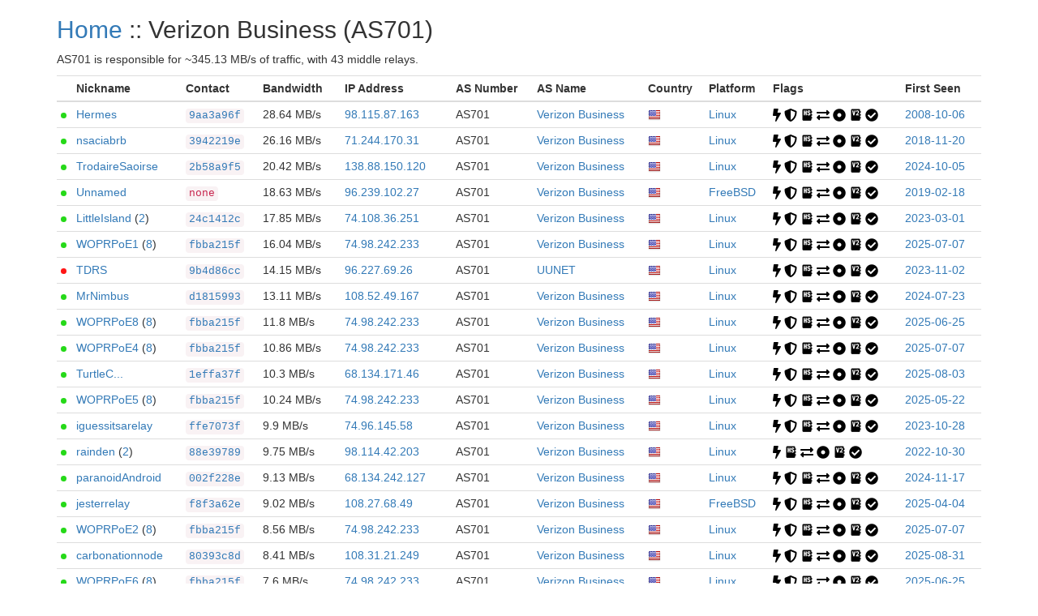

--- FILE ---
content_type: text/html
request_url: https://tor-stats.darklab.sh/as/AS701/
body_size: 82536
content:
    <!DOCTYPE html>
    <html lang="en">
        <head>
            <title>
Tor Relays :: Verizon Business (AS701)            </title>
            <meta name="description"
                  content="Javascript-free Tor metrics generated from an hourly API request.">
            <meta charset="utf-8">
            <meta name="viewport" content="width=device-width, initial-scale=1">
            <link rel="stylesheet" href="../../static/css/bootstrap.min.css">
            <!--source: metrics.torproject.org-->
            <style>
                .circle {
                    display: inline-block;
                    vertical-align: middle;
                    background: #999999;
                    width: 7px;
                    height: 7px;
                    -moz-border-radius: 50%;
                    -webkit-border-radius: 50%;
                    border-radius: 50%;
                }

                .circle-online {
                    background: #25d918;
                }

                .circle-offline {
                    background: #ff1515;
                }

                .verified-hostname {
                    color: #FE9F30;
                }

                .verified-hostname {
                    color: #68b030;
                }

                .unverified-hostname {
                    color: #FE9F30;
                }
            </style>
        </head>
    <body>
        <div class="container">
<h2>
<a href="../../">Home</a> :: Verizon Business (AS701)</h2>
<p>
AS701 is responsible for ~345.13 MB/s
of traffic, with
    43 middle relays.</p>
<table class="table table-condensed">
<tr>
    <th></th>
    <th>Nickname</th>
    <th>Contact</th>
    <th>Bandwidth</th>
    <th class="visible-md visible-lg">IP Address</th>
    <th>AS Number</th>
    <th>AS Name</th>
    <th>Country</th>
    <th>Platform</th>
    <th class="visible-md visible-lg">Flags</th>
    <th class="visible-md visible-lg">First Seen</th>
</tr>
<tbody>
<tr>
<td>
		    <span class="circle circle-online" title="This relay is online"></span>
		</td>
<td title="Hermes">
			<a href="../../relay/09F64E00F34C88F604163F24D37BEAF9245702EA.html">Hermes</a>
		    </td>
<td>
			    <code><a href="../../contact/9aa3a96f4d76bd335bbd03ecf615205d/"
title="Random Person &lt;tor-trouble AT boldandbusted dot com&gt;">9aa3a96f</a></code>
			</td>
<td>28.64 MB/s</td>
		<td class="visible-md visible-lg">
		    <a href="https://bgp.tools/prefix/98.115.87.163">98.115.87.163</a>
		</td>
<td>AS701</td>
<td>
			<a href="https://bgp.tools/AS701"
			   title="Verizon Business">Verizon Business</a>
		    </td>
<td>
			    <a href="../../country/us/">
				<img src="../../static/images/cc/us.png"
				     title="United States of America"
				     alt="United States of America">
			    </a>
			</td>
<td>
			<a href="../../platform/Linux/">Linux</a>
		    </td>
<td class="visible-md visible-lg">
<a href="../../flag/fast/">
				<img src="../../static/images/flags/fast.png"
				     title="Fast"
				     alt="Fast">
			    </a>
<a href="../../flag/guard/">
				<img src="../../static/images/flags/guard.png"
				     title="Guard"
				     alt="Guard">
			    </a>
<a href="../../flag/hsdir/">
				<img src="../../static/images/flags/hsdir.png"
				     title="HSDir"
				     alt="HSDir">
			    </a>
<a href="../../flag/running/">
				<img src="../../static/images/flags/running.png"
				     title="Running"
				     alt="Running">
			    </a>
<a href="../../flag/stable/">
				<img src="../../static/images/flags/stable.png"
				     title="Stable"
				     alt="Stable">
			    </a>
<a href="../../flag/v2dir/">
				<img src="../../static/images/flags/v2dir.png"
				     title="V2Dir"
				     alt="V2Dir">
			    </a>
<a href="../../flag/valid/">
				<img src="../../static/images/flags/valid.png"
				     title="Valid"
				     alt="Valid">
			    </a>
</td>
<td class="visible-md visible-lg">
			<a href="../../first_seen/2008-10-06/">2008-10-06</a>
		    </td>
</tr>
<tr>
<td>
		    <span class="circle circle-online" title="This relay is online"></span>
		</td>
<td title="nsaciabrb">
			<a href="../../relay/5D78D7D2A16F6B4D3166FD9D1FD4A715B14A56DF.html">nsaciabrb</a>
		    </td>
<td>
			    <code><a href="../../contact/3942219e57b20f37dbb5ae51b078af84/"
title="Some Jerk &lt;heresy300 NOTAT gmail PERIOD com&gt;">3942219e</a></code>
			</td>
<td>26.16 MB/s</td>
		<td class="visible-md visible-lg">
		    <a href="https://bgp.tools/prefix/71.244.170.31">71.244.170.31</a>
		</td>
<td>AS701</td>
<td>
			<a href="https://bgp.tools/AS701"
			   title="Verizon Business">Verizon Business</a>
		    </td>
<td>
			    <a href="../../country/us/">
				<img src="../../static/images/cc/us.png"
				     title="United States of America"
				     alt="United States of America">
			    </a>
			</td>
<td>
			<a href="../../platform/Linux/">Linux</a>
		    </td>
<td class="visible-md visible-lg">
<a href="../../flag/fast/">
				<img src="../../static/images/flags/fast.png"
				     title="Fast"
				     alt="Fast">
			    </a>
<a href="../../flag/guard/">
				<img src="../../static/images/flags/guard.png"
				     title="Guard"
				     alt="Guard">
			    </a>
<a href="../../flag/hsdir/">
				<img src="../../static/images/flags/hsdir.png"
				     title="HSDir"
				     alt="HSDir">
			    </a>
<a href="../../flag/running/">
				<img src="../../static/images/flags/running.png"
				     title="Running"
				     alt="Running">
			    </a>
<a href="../../flag/stable/">
				<img src="../../static/images/flags/stable.png"
				     title="Stable"
				     alt="Stable">
			    </a>
<a href="../../flag/v2dir/">
				<img src="../../static/images/flags/v2dir.png"
				     title="V2Dir"
				     alt="V2Dir">
			    </a>
<a href="../../flag/valid/">
				<img src="../../static/images/flags/valid.png"
				     title="Valid"
				     alt="Valid">
			    </a>
</td>
<td class="visible-md visible-lg">
			<a href="../../first_seen/2018-11-20/">2018-11-20</a>
		    </td>
</tr>
<tr>
<td>
		    <span class="circle circle-online" title="This relay is online"></span>
		</td>
<td title="TrodaireSaoirse">
			<a href="../../relay/511432D725B79B1DB832865EFA87BE6C441CCF7E.html">TrodaireSaoirse</a>
		    </td>
<td>
			    <code><a href="../../contact/2b58a9f525578b818a45d08cdc92a950/"
title="pharoiste (at) protonmail (dot) com">2b58a9f5</a></code>
			</td>
<td>20.42 MB/s</td>
		<td class="visible-md visible-lg">
		    <a href="https://bgp.tools/prefix/138.88.150.120">138.88.150.120</a>
		</td>
<td>AS701</td>
<td>
			<a href="https://bgp.tools/AS701"
			   title="Verizon Business">Verizon Business</a>
		    </td>
<td>
			    <a href="../../country/us/">
				<img src="../../static/images/cc/us.png"
				     title="United States of America"
				     alt="United States of America">
			    </a>
			</td>
<td>
			<a href="../../platform/Linux/">Linux</a>
		    </td>
<td class="visible-md visible-lg">
<a href="../../flag/fast/">
				<img src="../../static/images/flags/fast.png"
				     title="Fast"
				     alt="Fast">
			    </a>
<a href="../../flag/guard/">
				<img src="../../static/images/flags/guard.png"
				     title="Guard"
				     alt="Guard">
			    </a>
<a href="../../flag/hsdir/">
				<img src="../../static/images/flags/hsdir.png"
				     title="HSDir"
				     alt="HSDir">
			    </a>
<a href="../../flag/running/">
				<img src="../../static/images/flags/running.png"
				     title="Running"
				     alt="Running">
			    </a>
<a href="../../flag/stable/">
				<img src="../../static/images/flags/stable.png"
				     title="Stable"
				     alt="Stable">
			    </a>
<a href="../../flag/v2dir/">
				<img src="../../static/images/flags/v2dir.png"
				     title="V2Dir"
				     alt="V2Dir">
			    </a>
<a href="../../flag/valid/">
				<img src="../../static/images/flags/valid.png"
				     title="Valid"
				     alt="Valid">
			    </a>
</td>
<td class="visible-md visible-lg">
			<a href="../../first_seen/2024-10-05/">2024-10-05</a>
		    </td>
</tr>
<tr>
<td>
		    <span class="circle circle-online" title="This relay is online"></span>
		</td>
<td title="Unnamed">
			<a href="../../relay/BAE70B5A61B12A3D31DEE94E697AF1FDA9A9B82D.html">Unnamed</a>
		    </td>
<td title="none">
			    <code>none</code>
			</td>
<td>18.63 MB/s</td>
		<td class="visible-md visible-lg">
		    <a href="https://bgp.tools/prefix/96.239.102.27">96.239.102.27</a>
		</td>
<td>AS701</td>
<td>
			<a href="https://bgp.tools/AS701"
			   title="Verizon Business">Verizon Business</a>
		    </td>
<td>
			    <a href="../../country/us/">
				<img src="../../static/images/cc/us.png"
				     title="United States of America"
				     alt="United States of America">
			    </a>
			</td>
<td>
			<a href="../../platform/FreeBSD/">FreeBSD</a>
		    </td>
<td class="visible-md visible-lg">
<a href="../../flag/fast/">
				<img src="../../static/images/flags/fast.png"
				     title="Fast"
				     alt="Fast">
			    </a>
<a href="../../flag/guard/">
				<img src="../../static/images/flags/guard.png"
				     title="Guard"
				     alt="Guard">
			    </a>
<a href="../../flag/hsdir/">
				<img src="../../static/images/flags/hsdir.png"
				     title="HSDir"
				     alt="HSDir">
			    </a>
<a href="../../flag/running/">
				<img src="../../static/images/flags/running.png"
				     title="Running"
				     alt="Running">
			    </a>
<a href="../../flag/stable/">
				<img src="../../static/images/flags/stable.png"
				     title="Stable"
				     alt="Stable">
			    </a>
<a href="../../flag/v2dir/">
				<img src="../../static/images/flags/v2dir.png"
				     title="V2Dir"
				     alt="V2Dir">
			    </a>
<a href="../../flag/valid/">
				<img src="../../static/images/flags/valid.png"
				     title="Valid"
				     alt="Valid">
			    </a>
</td>
<td class="visible-md visible-lg">
			<a href="../../first_seen/2019-02-18/">2019-02-18</a>
		    </td>
</tr>
<tr>
<td>
		    <span class="circle circle-online" title="This relay is online"></span>
		</td>
<td title="LittleIsland">
		    <a href="../../relay/192B3306D8A064510CE6363D5AFFB563E789D246.html">LittleIsland</a> (<a href="../../family/192B3306D8A064510CE6363D5AFFB563E789D246/">2</a>)
		    </td>
<td>
			    <code><a href="../../contact/24c1412ca8d274592277d8e9076ea7e9/"
title="tor@laserscorpion.com">24c1412c</a></code>
			</td>
<td>17.85 MB/s</td>
		<td class="visible-md visible-lg">
		    <a href="https://bgp.tools/prefix/74.108.36.251">74.108.36.251</a>
		</td>
<td>AS701</td>
<td>
			<a href="https://bgp.tools/AS701"
			   title="Verizon Business">Verizon Business</a>
		    </td>
<td>
			    <a href="../../country/us/">
				<img src="../../static/images/cc/us.png"
				     title="United States of America"
				     alt="United States of America">
			    </a>
			</td>
<td>
			<a href="../../platform/Linux/">Linux</a>
		    </td>
<td class="visible-md visible-lg">
<a href="../../flag/fast/">
				<img src="../../static/images/flags/fast.png"
				     title="Fast"
				     alt="Fast">
			    </a>
<a href="../../flag/guard/">
				<img src="../../static/images/flags/guard.png"
				     title="Guard"
				     alt="Guard">
			    </a>
<a href="../../flag/hsdir/">
				<img src="../../static/images/flags/hsdir.png"
				     title="HSDir"
				     alt="HSDir">
			    </a>
<a href="../../flag/running/">
				<img src="../../static/images/flags/running.png"
				     title="Running"
				     alt="Running">
			    </a>
<a href="../../flag/stable/">
				<img src="../../static/images/flags/stable.png"
				     title="Stable"
				     alt="Stable">
			    </a>
<a href="../../flag/v2dir/">
				<img src="../../static/images/flags/v2dir.png"
				     title="V2Dir"
				     alt="V2Dir">
			    </a>
<a href="../../flag/valid/">
				<img src="../../static/images/flags/valid.png"
				     title="Valid"
				     alt="Valid">
			    </a>
</td>
<td class="visible-md visible-lg">
			<a href="../../first_seen/2023-03-01/">2023-03-01</a>
		    </td>
</tr>
<tr>
<td>
		    <span class="circle circle-online" title="This relay is online"></span>
		</td>
<td title="WOPRPoE1">
		    <a href="../../relay/5EF10B842F4D1BD1C01CAC55B17EDDC56765ACB7.html">WOPRPoE1</a> (<a href="../../family/5EF10B842F4D1BD1C01CAC55B17EDDC56765ACB7/">8</a>)
		    </td>
<td>
			    <code><a href="../../contact/fbba215f859ff62ed8588b48801807ea/"
title="Stephen Falken">fbba215f</a></code>
			</td>
<td>16.04 MB/s</td>
		<td class="visible-md visible-lg">
		    <a href="https://bgp.tools/prefix/74.98.242.233">74.98.242.233</a>
		</td>
<td>AS701</td>
<td>
			<a href="https://bgp.tools/AS701"
			   title="Verizon Business">Verizon Business</a>
		    </td>
<td>
			    <a href="../../country/us/">
				<img src="../../static/images/cc/us.png"
				     title="United States of America"
				     alt="United States of America">
			    </a>
			</td>
<td>
			<a href="../../platform/Linux/">Linux</a>
		    </td>
<td class="visible-md visible-lg">
<a href="../../flag/fast/">
				<img src="../../static/images/flags/fast.png"
				     title="Fast"
				     alt="Fast">
			    </a>
<a href="../../flag/guard/">
				<img src="../../static/images/flags/guard.png"
				     title="Guard"
				     alt="Guard">
			    </a>
<a href="../../flag/hsdir/">
				<img src="../../static/images/flags/hsdir.png"
				     title="HSDir"
				     alt="HSDir">
			    </a>
<a href="../../flag/running/">
				<img src="../../static/images/flags/running.png"
				     title="Running"
				     alt="Running">
			    </a>
<a href="../../flag/stable/">
				<img src="../../static/images/flags/stable.png"
				     title="Stable"
				     alt="Stable">
			    </a>
<a href="../../flag/v2dir/">
				<img src="../../static/images/flags/v2dir.png"
				     title="V2Dir"
				     alt="V2Dir">
			    </a>
<a href="../../flag/valid/">
				<img src="../../static/images/flags/valid.png"
				     title="Valid"
				     alt="Valid">
			    </a>
</td>
<td class="visible-md visible-lg">
			<a href="../../first_seen/2025-07-07/">2025-07-07</a>
		    </td>
</tr>
<tr>
<td>
		    <span class="circle circle-offline" title="This relay is offline"></span>
		</td>
<td title="TDRS">
			<a href="../../relay/6836E917E5F6B99150F2130FFAA6015B31A60C8A.html">TDRS</a>
		    </td>
<td>
			    <code><a href="../../contact/9b4d86cc184fcf7c3ea65444c188e557/"
title="tortorington@gmail.com">9b4d86cc</a></code>
			</td>
<td>14.15 MB/s</td>
		<td class="visible-md visible-lg">
		    <a href="https://bgp.tools/prefix/96.227.69.26">96.227.69.26</a>
		</td>
<td>AS701</td>
<td>
			<a href="https://bgp.tools/AS701"
			   title="UUNET">UUNET</a>
		    </td>
<td>
			    <a href="../../country/us/">
				<img src="../../static/images/cc/us.png"
				     title="United States of America"
				     alt="United States of America">
			    </a>
			</td>
<td>
			<a href="../../platform/Linux/">Linux</a>
		    </td>
<td class="visible-md visible-lg">
<a href="../../flag/fast/">
				<img src="../../static/images/flags/fast.png"
				     title="Fast"
				     alt="Fast">
			    </a>
<a href="../../flag/guard/">
				<img src="../../static/images/flags/guard.png"
				     title="Guard"
				     alt="Guard">
			    </a>
<a href="../../flag/hsdir/">
				<img src="../../static/images/flags/hsdir.png"
				     title="HSDir"
				     alt="HSDir">
			    </a>
<a href="../../flag/running/">
				<img src="../../static/images/flags/running.png"
				     title="Running"
				     alt="Running">
			    </a>
<a href="../../flag/stable/">
				<img src="../../static/images/flags/stable.png"
				     title="Stable"
				     alt="Stable">
			    </a>
<a href="../../flag/v2dir/">
				<img src="../../static/images/flags/v2dir.png"
				     title="V2Dir"
				     alt="V2Dir">
			    </a>
<a href="../../flag/valid/">
				<img src="../../static/images/flags/valid.png"
				     title="Valid"
				     alt="Valid">
			    </a>
</td>
<td class="visible-md visible-lg">
			<a href="../../first_seen/2023-11-02/">2023-11-02</a>
		    </td>
</tr>
<tr>
<td>
		    <span class="circle circle-online" title="This relay is online"></span>
		</td>
<td title="MrNimbus">
			<a href="../../relay/6BBCEDA64F82850616E09BCA9AC9A0DB5089FD0E.html">MrNimbus</a>
		    </td>
<td>
			    <code><a href="../../contact/d1815993b2cc02184d3883a8bc862adf/"
title="reversed: em[tod]notorp[ta]yalermar">d1815993</a></code>
			</td>
<td>13.11 MB/s</td>
		<td class="visible-md visible-lg">
		    <a href="https://bgp.tools/prefix/108.52.49.167">108.52.49.167</a>
		</td>
<td>AS701</td>
<td>
			<a href="https://bgp.tools/AS701"
			   title="Verizon Business">Verizon Business</a>
		    </td>
<td>
			    <a href="../../country/us/">
				<img src="../../static/images/cc/us.png"
				     title="United States of America"
				     alt="United States of America">
			    </a>
			</td>
<td>
			<a href="../../platform/Linux/">Linux</a>
		    </td>
<td class="visible-md visible-lg">
<a href="../../flag/fast/">
				<img src="../../static/images/flags/fast.png"
				     title="Fast"
				     alt="Fast">
			    </a>
<a href="../../flag/guard/">
				<img src="../../static/images/flags/guard.png"
				     title="Guard"
				     alt="Guard">
			    </a>
<a href="../../flag/hsdir/">
				<img src="../../static/images/flags/hsdir.png"
				     title="HSDir"
				     alt="HSDir">
			    </a>
<a href="../../flag/running/">
				<img src="../../static/images/flags/running.png"
				     title="Running"
				     alt="Running">
			    </a>
<a href="../../flag/stable/">
				<img src="../../static/images/flags/stable.png"
				     title="Stable"
				     alt="Stable">
			    </a>
<a href="../../flag/v2dir/">
				<img src="../../static/images/flags/v2dir.png"
				     title="V2Dir"
				     alt="V2Dir">
			    </a>
<a href="../../flag/valid/">
				<img src="../../static/images/flags/valid.png"
				     title="Valid"
				     alt="Valid">
			    </a>
</td>
<td class="visible-md visible-lg">
			<a href="../../first_seen/2024-07-23/">2024-07-23</a>
		    </td>
</tr>
<tr>
<td>
		    <span class="circle circle-online" title="This relay is online"></span>
		</td>
<td title="WOPRPoE8">
		    <a href="../../relay/578939D3B55C1A378E9B26EAE489A757232A75E8.html">WOPRPoE8</a> (<a href="../../family/578939D3B55C1A378E9B26EAE489A757232A75E8/">8</a>)
		    </td>
<td>
			    <code><a href="../../contact/fbba215f859ff62ed8588b48801807ea/"
title="Stephen Falken">fbba215f</a></code>
			</td>
<td>11.8 MB/s</td>
		<td class="visible-md visible-lg">
		    <a href="https://bgp.tools/prefix/74.98.242.233">74.98.242.233</a>
		</td>
<td>AS701</td>
<td>
			<a href="https://bgp.tools/AS701"
			   title="Verizon Business">Verizon Business</a>
		    </td>
<td>
			    <a href="../../country/us/">
				<img src="../../static/images/cc/us.png"
				     title="United States of America"
				     alt="United States of America">
			    </a>
			</td>
<td>
			<a href="../../platform/Linux/">Linux</a>
		    </td>
<td class="visible-md visible-lg">
<a href="../../flag/fast/">
				<img src="../../static/images/flags/fast.png"
				     title="Fast"
				     alt="Fast">
			    </a>
<a href="../../flag/guard/">
				<img src="../../static/images/flags/guard.png"
				     title="Guard"
				     alt="Guard">
			    </a>
<a href="../../flag/hsdir/">
				<img src="../../static/images/flags/hsdir.png"
				     title="HSDir"
				     alt="HSDir">
			    </a>
<a href="../../flag/running/">
				<img src="../../static/images/flags/running.png"
				     title="Running"
				     alt="Running">
			    </a>
<a href="../../flag/stable/">
				<img src="../../static/images/flags/stable.png"
				     title="Stable"
				     alt="Stable">
			    </a>
<a href="../../flag/v2dir/">
				<img src="../../static/images/flags/v2dir.png"
				     title="V2Dir"
				     alt="V2Dir">
			    </a>
<a href="../../flag/valid/">
				<img src="../../static/images/flags/valid.png"
				     title="Valid"
				     alt="Valid">
			    </a>
</td>
<td class="visible-md visible-lg">
			<a href="../../first_seen/2025-06-25/">2025-06-25</a>
		    </td>
</tr>
<tr>
<td>
		    <span class="circle circle-online" title="This relay is online"></span>
		</td>
<td title="WOPRPoE4">
		    <a href="../../relay/50D1F4C03E09A804CBABF0BECA932E4EDEE6988B.html">WOPRPoE4</a> (<a href="../../family/50D1F4C03E09A804CBABF0BECA932E4EDEE6988B/">8</a>)
		    </td>
<td>
			    <code><a href="../../contact/fbba215f859ff62ed8588b48801807ea/"
title="Stephen Falken">fbba215f</a></code>
			</td>
<td>10.86 MB/s</td>
		<td class="visible-md visible-lg">
		    <a href="https://bgp.tools/prefix/74.98.242.233">74.98.242.233</a>
		</td>
<td>AS701</td>
<td>
			<a href="https://bgp.tools/AS701"
			   title="Verizon Business">Verizon Business</a>
		    </td>
<td>
			    <a href="../../country/us/">
				<img src="../../static/images/cc/us.png"
				     title="United States of America"
				     alt="United States of America">
			    </a>
			</td>
<td>
			<a href="../../platform/Linux/">Linux</a>
		    </td>
<td class="visible-md visible-lg">
<a href="../../flag/fast/">
				<img src="../../static/images/flags/fast.png"
				     title="Fast"
				     alt="Fast">
			    </a>
<a href="../../flag/guard/">
				<img src="../../static/images/flags/guard.png"
				     title="Guard"
				     alt="Guard">
			    </a>
<a href="../../flag/hsdir/">
				<img src="../../static/images/flags/hsdir.png"
				     title="HSDir"
				     alt="HSDir">
			    </a>
<a href="../../flag/running/">
				<img src="../../static/images/flags/running.png"
				     title="Running"
				     alt="Running">
			    </a>
<a href="../../flag/stable/">
				<img src="../../static/images/flags/stable.png"
				     title="Stable"
				     alt="Stable">
			    </a>
<a href="../../flag/v2dir/">
				<img src="../../static/images/flags/v2dir.png"
				     title="V2Dir"
				     alt="V2Dir">
			    </a>
<a href="../../flag/valid/">
				<img src="../../static/images/flags/valid.png"
				     title="Valid"
				     alt="Valid">
			    </a>
</td>
<td class="visible-md visible-lg">
			<a href="../../first_seen/2025-07-07/">2025-07-07</a>
		    </td>
</tr>
<tr>
<td>
		    <span class="circle circle-online" title="This relay is online"></span>
		</td>
<td title="TurtleComGlobalInc">
			<a href="../../relay/74F6A3A38E1F23B1FB54079B259CCC626494200D.html">TurtleC...</a>
		    </td>
<td>
			    <code><a href="../../contact/1effa37f0ddb84e28f8106407583955f/"
title="james_smyth at yahoo">1effa37f</a></code>
			</td>
<td>10.3 MB/s</td>
		<td class="visible-md visible-lg">
		    <a href="https://bgp.tools/prefix/68.134.171.46">68.134.171.46</a>
		</td>
<td>AS701</td>
<td>
			<a href="https://bgp.tools/AS701"
			   title="Verizon Business">Verizon Business</a>
		    </td>
<td>
			    <a href="../../country/us/">
				<img src="../../static/images/cc/us.png"
				     title="United States of America"
				     alt="United States of America">
			    </a>
			</td>
<td>
			<a href="../../platform/Linux/">Linux</a>
		    </td>
<td class="visible-md visible-lg">
<a href="../../flag/fast/">
				<img src="../../static/images/flags/fast.png"
				     title="Fast"
				     alt="Fast">
			    </a>
<a href="../../flag/guard/">
				<img src="../../static/images/flags/guard.png"
				     title="Guard"
				     alt="Guard">
			    </a>
<a href="../../flag/hsdir/">
				<img src="../../static/images/flags/hsdir.png"
				     title="HSDir"
				     alt="HSDir">
			    </a>
<a href="../../flag/running/">
				<img src="../../static/images/flags/running.png"
				     title="Running"
				     alt="Running">
			    </a>
<a href="../../flag/stable/">
				<img src="../../static/images/flags/stable.png"
				     title="Stable"
				     alt="Stable">
			    </a>
<a href="../../flag/v2dir/">
				<img src="../../static/images/flags/v2dir.png"
				     title="V2Dir"
				     alt="V2Dir">
			    </a>
<a href="../../flag/valid/">
				<img src="../../static/images/flags/valid.png"
				     title="Valid"
				     alt="Valid">
			    </a>
</td>
<td class="visible-md visible-lg">
			<a href="../../first_seen/2025-08-03/">2025-08-03</a>
		    </td>
</tr>
<tr>
<td>
		    <span class="circle circle-online" title="This relay is online"></span>
		</td>
<td title="WOPRPoE5">
		    <a href="../../relay/6399F98F84566E7EE31469C0F66D3B49B6ABEA6C.html">WOPRPoE5</a> (<a href="../../family/6399F98F84566E7EE31469C0F66D3B49B6ABEA6C/">8</a>)
		    </td>
<td>
			    <code><a href="../../contact/fbba215f859ff62ed8588b48801807ea/"
title="Stephen Falken">fbba215f</a></code>
			</td>
<td>10.24 MB/s</td>
		<td class="visible-md visible-lg">
		    <a href="https://bgp.tools/prefix/74.98.242.233">74.98.242.233</a>
		</td>
<td>AS701</td>
<td>
			<a href="https://bgp.tools/AS701"
			   title="Verizon Business">Verizon Business</a>
		    </td>
<td>
			    <a href="../../country/us/">
				<img src="../../static/images/cc/us.png"
				     title="United States of America"
				     alt="United States of America">
			    </a>
			</td>
<td>
			<a href="../../platform/Linux/">Linux</a>
		    </td>
<td class="visible-md visible-lg">
<a href="../../flag/fast/">
				<img src="../../static/images/flags/fast.png"
				     title="Fast"
				     alt="Fast">
			    </a>
<a href="../../flag/guard/">
				<img src="../../static/images/flags/guard.png"
				     title="Guard"
				     alt="Guard">
			    </a>
<a href="../../flag/hsdir/">
				<img src="../../static/images/flags/hsdir.png"
				     title="HSDir"
				     alt="HSDir">
			    </a>
<a href="../../flag/running/">
				<img src="../../static/images/flags/running.png"
				     title="Running"
				     alt="Running">
			    </a>
<a href="../../flag/stable/">
				<img src="../../static/images/flags/stable.png"
				     title="Stable"
				     alt="Stable">
			    </a>
<a href="../../flag/v2dir/">
				<img src="../../static/images/flags/v2dir.png"
				     title="V2Dir"
				     alt="V2Dir">
			    </a>
<a href="../../flag/valid/">
				<img src="../../static/images/flags/valid.png"
				     title="Valid"
				     alt="Valid">
			    </a>
</td>
<td class="visible-md visible-lg">
			<a href="../../first_seen/2025-05-22/">2025-05-22</a>
		    </td>
</tr>
<tr>
<td>
		    <span class="circle circle-online" title="This relay is online"></span>
		</td>
<td title="iguessitsarelay">
			<a href="../../relay/13A2D86CD5131A322E7861039C61CA8DE4C5008A.html">iguessitsarelay</a>
		    </td>
<td>
			    <code><a href="../../contact/ffe7073faabca1d0d68b47a861c708a3/"
title="Random Person &lt;somekindofcam _at_ p r oton dt me&gt;">ffe7073f</a></code>
			</td>
<td>9.9 MB/s</td>
		<td class="visible-md visible-lg">
		    <a href="https://bgp.tools/prefix/74.96.145.58">74.96.145.58</a>
		</td>
<td>AS701</td>
<td>
			<a href="https://bgp.tools/AS701"
			   title="Verizon Business">Verizon Business</a>
		    </td>
<td>
			    <a href="../../country/us/">
				<img src="../../static/images/cc/us.png"
				     title="United States of America"
				     alt="United States of America">
			    </a>
			</td>
<td>
			<a href="../../platform/Linux/">Linux</a>
		    </td>
<td class="visible-md visible-lg">
<a href="../../flag/fast/">
				<img src="../../static/images/flags/fast.png"
				     title="Fast"
				     alt="Fast">
			    </a>
<a href="../../flag/guard/">
				<img src="../../static/images/flags/guard.png"
				     title="Guard"
				     alt="Guard">
			    </a>
<a href="../../flag/hsdir/">
				<img src="../../static/images/flags/hsdir.png"
				     title="HSDir"
				     alt="HSDir">
			    </a>
<a href="../../flag/running/">
				<img src="../../static/images/flags/running.png"
				     title="Running"
				     alt="Running">
			    </a>
<a href="../../flag/stable/">
				<img src="../../static/images/flags/stable.png"
				     title="Stable"
				     alt="Stable">
			    </a>
<a href="../../flag/v2dir/">
				<img src="../../static/images/flags/v2dir.png"
				     title="V2Dir"
				     alt="V2Dir">
			    </a>
<a href="../../flag/valid/">
				<img src="../../static/images/flags/valid.png"
				     title="Valid"
				     alt="Valid">
			    </a>
</td>
<td class="visible-md visible-lg">
			<a href="../../first_seen/2023-10-28/">2023-10-28</a>
		    </td>
</tr>
<tr>
<td>
		    <span class="circle circle-online" title="This relay is online"></span>
		</td>
<td title="rainden">
		    <a href="../../relay/709E4BE9586EA09067070F193754FF53F9C66D8D.html">rainden</a> (<a href="../../family/709E4BE9586EA09067070F193754FF53F9C66D8D/">2</a>)
		    </td>
<td>
			    <code><a href="../../contact/88e39789eb374fa1990d5296144ca078/"
title="imgoingbed at googles email service uplinkbw:100 trafficacct:unmetered ciissversion:2">88e39789</a></code>
			</td>
<td>9.75 MB/s</td>
		<td class="visible-md visible-lg">
		    <a href="https://bgp.tools/prefix/98.114.42.203">98.114.42.203</a>
		</td>
<td>AS701</td>
<td>
			<a href="https://bgp.tools/AS701"
			   title="Verizon Business">Verizon Business</a>
		    </td>
<td>
			    <a href="../../country/us/">
				<img src="../../static/images/cc/us.png"
				     title="United States of America"
				     alt="United States of America">
			    </a>
			</td>
<td>
			<a href="../../platform/Linux/">Linux</a>
		    </td>
<td class="visible-md visible-lg">
<a href="../../flag/fast/">
				<img src="../../static/images/flags/fast.png"
				     title="Fast"
				     alt="Fast">
			    </a>
<a href="../../flag/hsdir/">
				<img src="../../static/images/flags/hsdir.png"
				     title="HSDir"
				     alt="HSDir">
			    </a>
<a href="../../flag/running/">
				<img src="../../static/images/flags/running.png"
				     title="Running"
				     alt="Running">
			    </a>
<a href="../../flag/stable/">
				<img src="../../static/images/flags/stable.png"
				     title="Stable"
				     alt="Stable">
			    </a>
<a href="../../flag/v2dir/">
				<img src="../../static/images/flags/v2dir.png"
				     title="V2Dir"
				     alt="V2Dir">
			    </a>
<a href="../../flag/valid/">
				<img src="../../static/images/flags/valid.png"
				     title="Valid"
				     alt="Valid">
			    </a>
</td>
<td class="visible-md visible-lg">
			<a href="../../first_seen/2022-10-30/">2022-10-30</a>
		    </td>
</tr>
<tr>
<td>
		    <span class="circle circle-online" title="This relay is online"></span>
		</td>
<td title="paranoidAndroid">
			<a href="../../relay/7CF3E930961F20A5AD552E3EA696BB9122C9182A.html">paranoidAndroid</a>
		    </td>
<td>
			    <code><a href="../../contact/002f228e06540f32ff8c211da96c70d0/"
title="adam.chacey@hotmail.com">002f228e</a></code>
			</td>
<td>9.13 MB/s</td>
		<td class="visible-md visible-lg">
		    <a href="https://bgp.tools/prefix/68.134.242.127">68.134.242.127</a>
		</td>
<td>AS701</td>
<td>
			<a href="https://bgp.tools/AS701"
			   title="Verizon Business">Verizon Business</a>
		    </td>
<td>
			    <a href="../../country/us/">
				<img src="../../static/images/cc/us.png"
				     title="United States of America"
				     alt="United States of America">
			    </a>
			</td>
<td>
			<a href="../../platform/Linux/">Linux</a>
		    </td>
<td class="visible-md visible-lg">
<a href="../../flag/fast/">
				<img src="../../static/images/flags/fast.png"
				     title="Fast"
				     alt="Fast">
			    </a>
<a href="../../flag/guard/">
				<img src="../../static/images/flags/guard.png"
				     title="Guard"
				     alt="Guard">
			    </a>
<a href="../../flag/hsdir/">
				<img src="../../static/images/flags/hsdir.png"
				     title="HSDir"
				     alt="HSDir">
			    </a>
<a href="../../flag/running/">
				<img src="../../static/images/flags/running.png"
				     title="Running"
				     alt="Running">
			    </a>
<a href="../../flag/stable/">
				<img src="../../static/images/flags/stable.png"
				     title="Stable"
				     alt="Stable">
			    </a>
<a href="../../flag/v2dir/">
				<img src="../../static/images/flags/v2dir.png"
				     title="V2Dir"
				     alt="V2Dir">
			    </a>
<a href="../../flag/valid/">
				<img src="../../static/images/flags/valid.png"
				     title="Valid"
				     alt="Valid">
			    </a>
</td>
<td class="visible-md visible-lg">
			<a href="../../first_seen/2024-11-17/">2024-11-17</a>
		    </td>
</tr>
<tr>
<td>
		    <span class="circle circle-online" title="This relay is online"></span>
		</td>
<td title="jesterrelay">
			<a href="../../relay/4F55125BD4D63B00A3BFEEE2578EB1A11E057B05.html">jesterrelay</a>
		    </td>
<td>
			    <code><a href="../../contact/f8f3a62ed5c6b6ba42e27d6db4426ff6/"
title="&lt;jester@panix.com&gt;">f8f3a62e</a></code>
			</td>
<td>9.02 MB/s</td>
		<td class="visible-md visible-lg">
		    <a href="https://bgp.tools/prefix/108.27.68.49">108.27.68.49</a>
		</td>
<td>AS701</td>
<td>
			<a href="https://bgp.tools/AS701"
			   title="Verizon Business">Verizon Business</a>
		    </td>
<td>
			    <a href="../../country/us/">
				<img src="../../static/images/cc/us.png"
				     title="United States of America"
				     alt="United States of America">
			    </a>
			</td>
<td>
			<a href="../../platform/FreeBSD/">FreeBSD</a>
		    </td>
<td class="visible-md visible-lg">
<a href="../../flag/fast/">
				<img src="../../static/images/flags/fast.png"
				     title="Fast"
				     alt="Fast">
			    </a>
<a href="../../flag/guard/">
				<img src="../../static/images/flags/guard.png"
				     title="Guard"
				     alt="Guard">
			    </a>
<a href="../../flag/hsdir/">
				<img src="../../static/images/flags/hsdir.png"
				     title="HSDir"
				     alt="HSDir">
			    </a>
<a href="../../flag/running/">
				<img src="../../static/images/flags/running.png"
				     title="Running"
				     alt="Running">
			    </a>
<a href="../../flag/stable/">
				<img src="../../static/images/flags/stable.png"
				     title="Stable"
				     alt="Stable">
			    </a>
<a href="../../flag/v2dir/">
				<img src="../../static/images/flags/v2dir.png"
				     title="V2Dir"
				     alt="V2Dir">
			    </a>
<a href="../../flag/valid/">
				<img src="../../static/images/flags/valid.png"
				     title="Valid"
				     alt="Valid">
			    </a>
</td>
<td class="visible-md visible-lg">
			<a href="../../first_seen/2025-04-04/">2025-04-04</a>
		    </td>
</tr>
<tr>
<td>
		    <span class="circle circle-online" title="This relay is online"></span>
		</td>
<td title="WOPRPoE2">
		    <a href="../../relay/2365E1DC534A892CE2599D3597C38654006D50A1.html">WOPRPoE2</a> (<a href="../../family/2365E1DC534A892CE2599D3597C38654006D50A1/">8</a>)
		    </td>
<td>
			    <code><a href="../../contact/fbba215f859ff62ed8588b48801807ea/"
title="Stephen Falken">fbba215f</a></code>
			</td>
<td>8.56 MB/s</td>
		<td class="visible-md visible-lg">
		    <a href="https://bgp.tools/prefix/74.98.242.233">74.98.242.233</a>
		</td>
<td>AS701</td>
<td>
			<a href="https://bgp.tools/AS701"
			   title="Verizon Business">Verizon Business</a>
		    </td>
<td>
			    <a href="../../country/us/">
				<img src="../../static/images/cc/us.png"
				     title="United States of America"
				     alt="United States of America">
			    </a>
			</td>
<td>
			<a href="../../platform/Linux/">Linux</a>
		    </td>
<td class="visible-md visible-lg">
<a href="../../flag/fast/">
				<img src="../../static/images/flags/fast.png"
				     title="Fast"
				     alt="Fast">
			    </a>
<a href="../../flag/guard/">
				<img src="../../static/images/flags/guard.png"
				     title="Guard"
				     alt="Guard">
			    </a>
<a href="../../flag/hsdir/">
				<img src="../../static/images/flags/hsdir.png"
				     title="HSDir"
				     alt="HSDir">
			    </a>
<a href="../../flag/running/">
				<img src="../../static/images/flags/running.png"
				     title="Running"
				     alt="Running">
			    </a>
<a href="../../flag/stable/">
				<img src="../../static/images/flags/stable.png"
				     title="Stable"
				     alt="Stable">
			    </a>
<a href="../../flag/v2dir/">
				<img src="../../static/images/flags/v2dir.png"
				     title="V2Dir"
				     alt="V2Dir">
			    </a>
<a href="../../flag/valid/">
				<img src="../../static/images/flags/valid.png"
				     title="Valid"
				     alt="Valid">
			    </a>
</td>
<td class="visible-md visible-lg">
			<a href="../../first_seen/2025-07-07/">2025-07-07</a>
		    </td>
</tr>
<tr>
<td>
		    <span class="circle circle-online" title="This relay is online"></span>
		</td>
<td title="carbonationnode">
			<a href="../../relay/DC7729CE7E847B9FA2FFDF85521680204F605BE5.html">carbonationnode</a>
		    </td>
<td>
			    <code><a href="../../contact/80393c8d07d63ea69909e620ae0807ce/"
title="carbonator@i2pmail.org">80393c8d</a></code>
			</td>
<td>8.41 MB/s</td>
		<td class="visible-md visible-lg">
		    <a href="https://bgp.tools/prefix/108.31.21.249">108.31.21.249</a>
		</td>
<td>AS701</td>
<td>
			<a href="https://bgp.tools/AS701"
			   title="Verizon Business">Verizon Business</a>
		    </td>
<td>
			    <a href="../../country/us/">
				<img src="../../static/images/cc/us.png"
				     title="United States of America"
				     alt="United States of America">
			    </a>
			</td>
<td>
			<a href="../../platform/Linux/">Linux</a>
		    </td>
<td class="visible-md visible-lg">
<a href="../../flag/fast/">
				<img src="../../static/images/flags/fast.png"
				     title="Fast"
				     alt="Fast">
			    </a>
<a href="../../flag/guard/">
				<img src="../../static/images/flags/guard.png"
				     title="Guard"
				     alt="Guard">
			    </a>
<a href="../../flag/hsdir/">
				<img src="../../static/images/flags/hsdir.png"
				     title="HSDir"
				     alt="HSDir">
			    </a>
<a href="../../flag/running/">
				<img src="../../static/images/flags/running.png"
				     title="Running"
				     alt="Running">
			    </a>
<a href="../../flag/stable/">
				<img src="../../static/images/flags/stable.png"
				     title="Stable"
				     alt="Stable">
			    </a>
<a href="../../flag/v2dir/">
				<img src="../../static/images/flags/v2dir.png"
				     title="V2Dir"
				     alt="V2Dir">
			    </a>
<a href="../../flag/valid/">
				<img src="../../static/images/flags/valid.png"
				     title="Valid"
				     alt="Valid">
			    </a>
</td>
<td class="visible-md visible-lg">
			<a href="../../first_seen/2025-08-31/">2025-08-31</a>
		    </td>
</tr>
<tr>
<td>
		    <span class="circle circle-online" title="This relay is online"></span>
		</td>
<td title="WOPRPoE6">
		    <a href="../../relay/61BF8B6083FB68519E1923CB6EC05EBF30A085A9.html">WOPRPoE6</a> (<a href="../../family/61BF8B6083FB68519E1923CB6EC05EBF30A085A9/">8</a>)
		    </td>
<td>
			    <code><a href="../../contact/fbba215f859ff62ed8588b48801807ea/"
title="Stephen Falken">fbba215f</a></code>
			</td>
<td>7.6 MB/s</td>
		<td class="visible-md visible-lg">
		    <a href="https://bgp.tools/prefix/74.98.242.233">74.98.242.233</a>
		</td>
<td>AS701</td>
<td>
			<a href="https://bgp.tools/AS701"
			   title="Verizon Business">Verizon Business</a>
		    </td>
<td>
			    <a href="../../country/us/">
				<img src="../../static/images/cc/us.png"
				     title="United States of America"
				     alt="United States of America">
			    </a>
			</td>
<td>
			<a href="../../platform/Linux/">Linux</a>
		    </td>
<td class="visible-md visible-lg">
<a href="../../flag/fast/">
				<img src="../../static/images/flags/fast.png"
				     title="Fast"
				     alt="Fast">
			    </a>
<a href="../../flag/guard/">
				<img src="../../static/images/flags/guard.png"
				     title="Guard"
				     alt="Guard">
			    </a>
<a href="../../flag/hsdir/">
				<img src="../../static/images/flags/hsdir.png"
				     title="HSDir"
				     alt="HSDir">
			    </a>
<a href="../../flag/running/">
				<img src="../../static/images/flags/running.png"
				     title="Running"
				     alt="Running">
			    </a>
<a href="../../flag/stable/">
				<img src="../../static/images/flags/stable.png"
				     title="Stable"
				     alt="Stable">
			    </a>
<a href="../../flag/v2dir/">
				<img src="../../static/images/flags/v2dir.png"
				     title="V2Dir"
				     alt="V2Dir">
			    </a>
<a href="../../flag/valid/">
				<img src="../../static/images/flags/valid.png"
				     title="Valid"
				     alt="Valid">
			    </a>
</td>
<td class="visible-md visible-lg">
			<a href="../../first_seen/2025-06-25/">2025-06-25</a>
		    </td>
</tr>
<tr>
<td>
		    <span class="circle circle-offline" title="This relay is offline"></span>
		</td>
<td title="TVORrelay04">
			<a href="../../relay/4659281132C3D0C9FA54EC6872507CA0092A4DC1.html">TVORrelay04</a>
		    </td>
<td>
			    <code><a href="../../contact/289b49b5357633fb363aecb00fd9aa92/"
title="admin &lt;rws228+tor@gmail.com&gt;">289b49b5</a></code>
			</td>
<td>7.59 MB/s</td>
		<td class="visible-md visible-lg">
		    <a href="https://bgp.tools/prefix/108.44.225.233">108.44.225.233</a>
		</td>
<td>AS701</td>
<td>
			<a href="https://bgp.tools/AS701"
			   title="UUNET">UUNET</a>
		    </td>
<td>
			    <a href="../../country/us/">
				<img src="../../static/images/cc/us.png"
				     title="United States of America"
				     alt="United States of America">
			    </a>
			</td>
<td>
			<a href="../../platform/Linux/">Linux</a>
		    </td>
<td class="visible-md visible-lg">
<a href="../../flag/fast/">
				<img src="../../static/images/flags/fast.png"
				     title="Fast"
				     alt="Fast">
			    </a>
<a href="../../flag/guard/">
				<img src="../../static/images/flags/guard.png"
				     title="Guard"
				     alt="Guard">
			    </a>
<a href="../../flag/hsdir/">
				<img src="../../static/images/flags/hsdir.png"
				     title="HSDir"
				     alt="HSDir">
			    </a>
<a href="../../flag/running/">
				<img src="../../static/images/flags/running.png"
				     title="Running"
				     alt="Running">
			    </a>
<a href="../../flag/stable/">
				<img src="../../static/images/flags/stable.png"
				     title="Stable"
				     alt="Stable">
			    </a>
<a href="../../flag/v2dir/">
				<img src="../../static/images/flags/v2dir.png"
				     title="V2Dir"
				     alt="V2Dir">
			    </a>
<a href="../../flag/valid/">
				<img src="../../static/images/flags/valid.png"
				     title="Valid"
				     alt="Valid">
			    </a>
</td>
<td class="visible-md visible-lg">
			<a href="../../first_seen/2022-09-05/">2022-09-05</a>
		    </td>
</tr>
<tr>
<td>
		    <span class="circle circle-online" title="This relay is online"></span>
		</td>
<td title="WOPRPoE3">
		    <a href="../../relay/BC16F9B94AA593CD127EA368C6F62D2880CCB28E.html">WOPRPoE3</a> (<a href="../../family/BC16F9B94AA593CD127EA368C6F62D2880CCB28E/">8</a>)
		    </td>
<td>
			    <code><a href="../../contact/fbba215f859ff62ed8588b48801807ea/"
title="Stephen Falken">fbba215f</a></code>
			</td>
<td>7.44 MB/s</td>
		<td class="visible-md visible-lg">
		    <a href="https://bgp.tools/prefix/74.98.242.233">74.98.242.233</a>
		</td>
<td>AS701</td>
<td>
			<a href="https://bgp.tools/AS701"
			   title="Verizon Business">Verizon Business</a>
		    </td>
<td>
			    <a href="../../country/us/">
				<img src="../../static/images/cc/us.png"
				     title="United States of America"
				     alt="United States of America">
			    </a>
			</td>
<td>
			<a href="../../platform/Linux/">Linux</a>
		    </td>
<td class="visible-md visible-lg">
<a href="../../flag/fast/">
				<img src="../../static/images/flags/fast.png"
				     title="Fast"
				     alt="Fast">
			    </a>
<a href="../../flag/guard/">
				<img src="../../static/images/flags/guard.png"
				     title="Guard"
				     alt="Guard">
			    </a>
<a href="../../flag/hsdir/">
				<img src="../../static/images/flags/hsdir.png"
				     title="HSDir"
				     alt="HSDir">
			    </a>
<a href="../../flag/running/">
				<img src="../../static/images/flags/running.png"
				     title="Running"
				     alt="Running">
			    </a>
<a href="../../flag/stable/">
				<img src="../../static/images/flags/stable.png"
				     title="Stable"
				     alt="Stable">
			    </a>
<a href="../../flag/v2dir/">
				<img src="../../static/images/flags/v2dir.png"
				     title="V2Dir"
				     alt="V2Dir">
			    </a>
<a href="../../flag/valid/">
				<img src="../../static/images/flags/valid.png"
				     title="Valid"
				     alt="Valid">
			    </a>
</td>
<td class="visible-md visible-lg">
			<a href="../../first_seen/2025-07-07/">2025-07-07</a>
		    </td>
</tr>
<tr>
<td>
		    <span class="circle circle-online" title="This relay is online"></span>
		</td>
<td title="WOPRPoE7">
		    <a href="../../relay/70FE2FF5E7064B8D7581F60711BD024D919897C8.html">WOPRPoE7</a> (<a href="../../family/70FE2FF5E7064B8D7581F60711BD024D919897C8/">8</a>)
		    </td>
<td>
			    <code><a href="../../contact/fbba215f859ff62ed8588b48801807ea/"
title="Stephen Falken">fbba215f</a></code>
			</td>
<td>6.7 MB/s</td>
		<td class="visible-md visible-lg">
		    <a href="https://bgp.tools/prefix/74.98.242.233">74.98.242.233</a>
		</td>
<td>AS701</td>
<td>
			<a href="https://bgp.tools/AS701"
			   title="Verizon Business">Verizon Business</a>
		    </td>
<td>
			    <a href="../../country/us/">
				<img src="../../static/images/cc/us.png"
				     title="United States of America"
				     alt="United States of America">
			    </a>
			</td>
<td>
			<a href="../../platform/Linux/">Linux</a>
		    </td>
<td class="visible-md visible-lg">
<a href="../../flag/fast/">
				<img src="../../static/images/flags/fast.png"
				     title="Fast"
				     alt="Fast">
			    </a>
<a href="../../flag/guard/">
				<img src="../../static/images/flags/guard.png"
				     title="Guard"
				     alt="Guard">
			    </a>
<a href="../../flag/hsdir/">
				<img src="../../static/images/flags/hsdir.png"
				     title="HSDir"
				     alt="HSDir">
			    </a>
<a href="../../flag/running/">
				<img src="../../static/images/flags/running.png"
				     title="Running"
				     alt="Running">
			    </a>
<a href="../../flag/stable/">
				<img src="../../static/images/flags/stable.png"
				     title="Stable"
				     alt="Stable">
			    </a>
<a href="../../flag/v2dir/">
				<img src="../../static/images/flags/v2dir.png"
				     title="V2Dir"
				     alt="V2Dir">
			    </a>
<a href="../../flag/valid/">
				<img src="../../static/images/flags/valid.png"
				     title="Valid"
				     alt="Valid">
			    </a>
</td>
<td class="visible-md visible-lg">
			<a href="../../first_seen/2025-06-25/">2025-06-25</a>
		    </td>
</tr>
<tr>
<td>
		    <span class="circle circle-offline" title="This relay is offline"></span>
		</td>
<td title="EmaraldNode">
			<a href="../../relay/9B1515EBD4DB570F2709643418BCBF71038622BE.html">EmaraldNode</a>
		    </td>
<td>
			    <code><a href="../../contact/f7d71f4e6f14109b565472d47e8a02bb/"
title="&lt;yll5bxoc (at) duck dot com&gt;">f7d71f4e</a></code>
			</td>
<td>5.8 MB/s</td>
		<td class="visible-md visible-lg">
		    <a href="https://bgp.tools/prefix/72.73.225.221">72.73.225.221</a>
		</td>
<td>AS701</td>
<td>
			<a href="https://bgp.tools/AS701"
			   title="UUNET">UUNET</a>
		    </td>
<td>
			    <a href="../../country/us/">
				<img src="../../static/images/cc/us.png"
				     title="United States of America"
				     alt="United States of America">
			    </a>
			</td>
<td>
			<a href="../../platform/Linux/">Linux</a>
		    </td>
<td class="visible-md visible-lg">
<a href="../../flag/fast/">
				<img src="../../static/images/flags/fast.png"
				     title="Fast"
				     alt="Fast">
			    </a>
<a href="../../flag/running/">
				<img src="../../static/images/flags/running.png"
				     title="Running"
				     alt="Running">
			    </a>
<a href="../../flag/stable/">
				<img src="../../static/images/flags/stable.png"
				     title="Stable"
				     alt="Stable">
			    </a>
<a href="../../flag/v2dir/">
				<img src="../../static/images/flags/v2dir.png"
				     title="V2Dir"
				     alt="V2Dir">
			    </a>
<a href="../../flag/valid/">
				<img src="../../static/images/flags/valid.png"
				     title="Valid"
				     alt="Valid">
			    </a>
</td>
<td class="visible-md visible-lg">
			<a href="../../first_seen/2023-10-17/">2023-10-17</a>
		    </td>
</tr>
<tr>
<td>
		    <span class="circle circle-online" title="This relay is online"></span>
		</td>
<td title="UrbanTor">
			<a href="../../relay/3CC1EFC9915CF181DAAE0A7B2EA1CC09C0E41588.html">UrbanTor</a>
		    </td>
<td>
			    <code><a href="../../contact/eaf8278866eb33b236e95793a3387c9a/"
title="js755956 at googles mail">eaf82788</a></code>
			</td>
<td>5.57 MB/s</td>
		<td class="visible-md visible-lg">
		    <a href="https://bgp.tools/prefix/74.96.98.123">74.96.98.123</a>
		</td>
<td>AS701</td>
<td>
			<a href="https://bgp.tools/AS701"
			   title="Verizon Business">Verizon Business</a>
		    </td>
<td>
			    <a href="../../country/us/">
				<img src="../../static/images/cc/us.png"
				     title="United States of America"
				     alt="United States of America">
			    </a>
			</td>
<td>
			<a href="../../platform/Linux/">Linux</a>
		    </td>
<td class="visible-md visible-lg">
<a href="../../flag/fast/">
				<img src="../../static/images/flags/fast.png"
				     title="Fast"
				     alt="Fast">
			    </a>
<a href="../../flag/guard/">
				<img src="../../static/images/flags/guard.png"
				     title="Guard"
				     alt="Guard">
			    </a>
<a href="../../flag/hsdir/">
				<img src="../../static/images/flags/hsdir.png"
				     title="HSDir"
				     alt="HSDir">
			    </a>
<a href="../../flag/running/">
				<img src="../../static/images/flags/running.png"
				     title="Running"
				     alt="Running">
			    </a>
<a href="../../flag/stable/">
				<img src="../../static/images/flags/stable.png"
				     title="Stable"
				     alt="Stable">
			    </a>
<a href="../../flag/v2dir/">
				<img src="../../static/images/flags/v2dir.png"
				     title="V2Dir"
				     alt="V2Dir">
			    </a>
<a href="../../flag/valid/">
				<img src="../../static/images/flags/valid.png"
				     title="Valid"
				     alt="Valid">
			    </a>
</td>
<td class="visible-md visible-lg">
			<a href="../../first_seen/2024-08-17/">2024-08-17</a>
		    </td>
</tr>
<tr>
<td>
		    <span class="circle circle-online" title="This relay is online"></span>
		</td>
<td title="jubei">
			<a href="../../relay/6FC8D3B152054906417CB1EE0642265747C7F689.html">jubei</a>
		    </td>
<td>
			    <code><a href="../../contact/2c2596c008f6dd71d89aa95670e7a986/"
title="0xDE54A0BA TOR Admin &lt;jandrese@vt.edu&gt;">2c2596c0</a></code>
			</td>
<td>5.55 MB/s</td>
		<td class="visible-md visible-lg">
		    <a href="https://bgp.tools/prefix/96.231.60.5">96.231.60.5</a>
		</td>
<td>AS701</td>
<td>
			<a href="https://bgp.tools/AS701"
			   title="Verizon Business">Verizon Business</a>
		    </td>
<td>
			    <a href="../../country/us/">
				<img src="../../static/images/cc/us.png"
				     title="United States of America"
				     alt="United States of America">
			    </a>
			</td>
<td>
			<a href="../../platform/FreeBSD/">FreeBSD</a>
		    </td>
<td class="visible-md visible-lg">
<a href="../../flag/fast/">
				<img src="../../static/images/flags/fast.png"
				     title="Fast"
				     alt="Fast">
			    </a>
<a href="../../flag/guard/">
				<img src="../../static/images/flags/guard.png"
				     title="Guard"
				     alt="Guard">
			    </a>
<a href="../../flag/hsdir/">
				<img src="../../static/images/flags/hsdir.png"
				     title="HSDir"
				     alt="HSDir">
			    </a>
<a href="../../flag/running/">
				<img src="../../static/images/flags/running.png"
				     title="Running"
				     alt="Running">
			    </a>
<a href="../../flag/stable/">
				<img src="../../static/images/flags/stable.png"
				     title="Stable"
				     alt="Stable">
			    </a>
<a href="../../flag/v2dir/">
				<img src="../../static/images/flags/v2dir.png"
				     title="V2Dir"
				     alt="V2Dir">
			    </a>
<a href="../../flag/valid/">
				<img src="../../static/images/flags/valid.png"
				     title="Valid"
				     alt="Valid">
			    </a>
</td>
<td class="visible-md visible-lg">
			<a href="../../first_seen/2019-02-18/">2019-02-18</a>
		    </td>
</tr>
<tr>
<td>
		    <span class="circle circle-online" title="This relay is online"></span>
		</td>
<td title="quadroblaster">
			<a href="../../relay/CA9BCCB47B777BE459D0449E2AA6130C2DBA508D.html">quadroblaster</a>
		    </td>
<td title="none">
			    <code>none</code>
			</td>
<td>5.47 MB/s</td>
		<td class="visible-md visible-lg">
		    <a href="https://bgp.tools/prefix/151.196.45.212">151.196.45.212</a>
		</td>
<td>AS701</td>
<td>
			<a href="https://bgp.tools/AS701"
			   title="Verizon Business">Verizon Business</a>
		    </td>
<td>
			    <a href="../../country/us/">
				<img src="../../static/images/cc/us.png"
				     title="United States of America"
				     alt="United States of America">
			    </a>
			</td>
<td>
			<a href="../../platform/Linux/">Linux</a>
		    </td>
<td class="visible-md visible-lg">
<a href="../../flag/fast/">
				<img src="../../static/images/flags/fast.png"
				     title="Fast"
				     alt="Fast">
			    </a>
<a href="../../flag/hsdir/">
				<img src="../../static/images/flags/hsdir.png"
				     title="HSDir"
				     alt="HSDir">
			    </a>
<a href="../../flag/running/">
				<img src="../../static/images/flags/running.png"
				     title="Running"
				     alt="Running">
			    </a>
<a href="../../flag/stable/">
				<img src="../../static/images/flags/stable.png"
				     title="Stable"
				     alt="Stable">
			    </a>
<a href="../../flag/v2dir/">
				<img src="../../static/images/flags/v2dir.png"
				     title="V2Dir"
				     alt="V2Dir">
			    </a>
<a href="../../flag/valid/">
				<img src="../../static/images/flags/valid.png"
				     title="Valid"
				     alt="Valid">
			    </a>
</td>
<td class="visible-md visible-lg">
			<a href="../../first_seen/2024-01-21/">2024-01-21</a>
		    </td>
</tr>
<tr>
<td>
		    <span class="circle circle-online" title="This relay is online"></span>
		</td>
<td title="tactback1545">
			<a href="../../relay/48085FD5ECE14454BC7349E484602CB7C1036D82.html">tactback1545</a>
		    </td>
<td>
			    <code><a href="../../contact/7ba34f58ca9ffe076c344a3bc317af41/"
title="dtwst2@gmail.com">7ba34f58</a></code>
			</td>
<td>5.0 MB/s</td>
		<td class="visible-md visible-lg">
		    <a href="https://bgp.tools/prefix/96.255.94.70">96.255.94.70</a>
		</td>
<td>AS701</td>
<td>
			<a href="https://bgp.tools/AS701"
			   title="Verizon Business">Verizon Business</a>
		    </td>
<td>
			    <a href="../../country/us/">
				<img src="../../static/images/cc/us.png"
				     title="United States of America"
				     alt="United States of America">
			    </a>
			</td>
<td>
			<a href="../../platform/Linux/">Linux</a>
		    </td>
<td class="visible-md visible-lg">
<a href="../../flag/fast/">
				<img src="../../static/images/flags/fast.png"
				     title="Fast"
				     alt="Fast">
			    </a>
<a href="../../flag/guard/">
				<img src="../../static/images/flags/guard.png"
				     title="Guard"
				     alt="Guard">
			    </a>
<a href="../../flag/hsdir/">
				<img src="../../static/images/flags/hsdir.png"
				     title="HSDir"
				     alt="HSDir">
			    </a>
<a href="../../flag/running/">
				<img src="../../static/images/flags/running.png"
				     title="Running"
				     alt="Running">
			    </a>
<a href="../../flag/stable/">
				<img src="../../static/images/flags/stable.png"
				     title="Stable"
				     alt="Stable">
			    </a>
<a href="../../flag/v2dir/">
				<img src="../../static/images/flags/v2dir.png"
				     title="V2Dir"
				     alt="V2Dir">
			    </a>
<a href="../../flag/valid/">
				<img src="../../static/images/flags/valid.png"
				     title="Valid"
				     alt="Valid">
			    </a>
</td>
<td class="visible-md visible-lg">
			<a href="../../first_seen/2022-08-01/">2022-08-01</a>
		    </td>
</tr>
<tr>
<td>
		    <span class="circle circle-online" title="This relay is online"></span>
		</td>
<td title="CipherTrail">
			<a href="../../relay/B2EAA27D230C67AF7DC824FE63B2D7A0FBAF681D.html">CipherTrail</a>
		    </td>
<td>
			    <code><a href="../../contact/1e4809dd9adea198f414acc014f92066/"
title="simplelogin.7jcp5@aleeas DOT com">1e4809dd</a></code>
			</td>
<td>5.0 MB/s</td>
		<td class="visible-md visible-lg">
		    <a href="https://bgp.tools/prefix/108.28.34.95">108.28.34.95</a>
		</td>
<td>AS701</td>
<td>
			<a href="https://bgp.tools/AS701"
			   title="Verizon Business">Verizon Business</a>
		    </td>
<td>
			    <a href="../../country/us/">
				<img src="../../static/images/cc/us.png"
				     title="United States of America"
				     alt="United States of America">
			    </a>
			</td>
<td>
			<a href="../../platform/Linux/">Linux</a>
		    </td>
<td class="visible-md visible-lg">
<a href="../../flag/fast/">
				<img src="../../static/images/flags/fast.png"
				     title="Fast"
				     alt="Fast">
			    </a>
<a href="../../flag/running/">
				<img src="../../static/images/flags/running.png"
				     title="Running"
				     alt="Running">
			    </a>
<a href="../../flag/v2dir/">
				<img src="../../static/images/flags/v2dir.png"
				     title="V2Dir"
				     alt="V2Dir">
			    </a>
<a href="../../flag/valid/">
				<img src="../../static/images/flags/valid.png"
				     title="Valid"
				     alt="Valid">
			    </a>
</td>
<td class="visible-md visible-lg">
			<a href="../../first_seen/2024-09-20/">2024-09-20</a>
		    </td>
</tr>
<tr>
<td>
		    <span class="circle circle-online" title="This relay is online"></span>
		</td>
<td title="botherdsoulrelay">
			<a href="../../relay/EB53BBCE030204968743E76EAD956A2D8E13BDC6.html">botherd...</a>
		    </td>
<td>
			    <code><a href="../../contact/3f64f7a9ae92b53c8eaf32a6f2b5262a/"
title="0xFFFFFFFF BotheredSoul &lt;botheredsoul@protonmail.com&gt;">3f64f7a9</a></code>
			</td>
<td>4.79 MB/s</td>
		<td class="visible-md visible-lg">
		    <a href="https://bgp.tools/prefix/71.163.243.99">71.163.243.99</a>
		</td>
<td>AS701</td>
<td>
			<a href="https://bgp.tools/AS701"
			   title="Verizon Business">Verizon Business</a>
		    </td>
<td>
			    <a href="../../country/us/">
				<img src="../../static/images/cc/us.png"
				     title="United States of America"
				     alt="United States of America">
			    </a>
			</td>
<td>
			<a href="../../platform/Linux/">Linux</a>
		    </td>
<td class="visible-md visible-lg">
<a href="../../flag/fast/">
				<img src="../../static/images/flags/fast.png"
				     title="Fast"
				     alt="Fast">
			    </a>
<a href="../../flag/guard/">
				<img src="../../static/images/flags/guard.png"
				     title="Guard"
				     alt="Guard">
			    </a>
<a href="../../flag/hsdir/">
				<img src="../../static/images/flags/hsdir.png"
				     title="HSDir"
				     alt="HSDir">
			    </a>
<a href="../../flag/running/">
				<img src="../../static/images/flags/running.png"
				     title="Running"
				     alt="Running">
			    </a>
<a href="../../flag/stable/">
				<img src="../../static/images/flags/stable.png"
				     title="Stable"
				     alt="Stable">
			    </a>
<a href="../../flag/v2dir/">
				<img src="../../static/images/flags/v2dir.png"
				     title="V2Dir"
				     alt="V2Dir">
			    </a>
<a href="../../flag/valid/">
				<img src="../../static/images/flags/valid.png"
				     title="Valid"
				     alt="Valid">
			    </a>
</td>
<td class="visible-md visible-lg">
			<a href="../../first_seen/2022-12-19/">2022-12-19</a>
		    </td>
</tr>
<tr>
<td>
		    <span class="circle circle-online" title="This relay is online"></span>
		</td>
<td title="rainden1">
		    <a href="../../relay/3771127A95C6A4322582D073B4907D667B86BDE2.html">rainden1</a> (<a href="../../family/3771127A95C6A4322582D073B4907D667B86BDE2/">2</a>)
		    </td>
<td>
			    <code><a href="../../contact/88e39789eb374fa1990d5296144ca078/"
title="imgoingbed at googles email service uplinkbw:100 trafficacct:unmetered ciissversion:2">88e39789</a></code>
			</td>
<td>4.66 MB/s</td>
		<td class="visible-md visible-lg">
		    <a href="https://bgp.tools/prefix/98.114.42.203">98.114.42.203</a>
		</td>
<td>AS701</td>
<td>
			<a href="https://bgp.tools/AS701"
			   title="Verizon Business">Verizon Business</a>
		    </td>
<td>
			    <a href="../../country/us/">
				<img src="../../static/images/cc/us.png"
				     title="United States of America"
				     alt="United States of America">
			    </a>
			</td>
<td>
			<a href="../../platform/Linux/">Linux</a>
		    </td>
<td class="visible-md visible-lg">
<a href="../../flag/fast/">
				<img src="../../static/images/flags/fast.png"
				     title="Fast"
				     alt="Fast">
			    </a>
<a href="../../flag/hsdir/">
				<img src="../../static/images/flags/hsdir.png"
				     title="HSDir"
				     alt="HSDir">
			    </a>
<a href="../../flag/running/">
				<img src="../../static/images/flags/running.png"
				     title="Running"
				     alt="Running">
			    </a>
<a href="../../flag/stable/">
				<img src="../../static/images/flags/stable.png"
				     title="Stable"
				     alt="Stable">
			    </a>
<a href="../../flag/v2dir/">
				<img src="../../static/images/flags/v2dir.png"
				     title="V2Dir"
				     alt="V2Dir">
			    </a>
<a href="../../flag/valid/">
				<img src="../../static/images/flags/valid.png"
				     title="Valid"
				     alt="Valid">
			    </a>
</td>
<td class="visible-md visible-lg">
			<a href="../../first_seen/2024-01-28/">2024-01-28</a>
		    </td>
</tr>
<tr>
<td>
		    <span class="circle circle-offline" title="This relay is offline"></span>
		</td>
<td title="BuzzMeeks">
			<a href="../../relay/C1824557C71760F4F5D4B0331FD4FC1CA161AE31.html">BuzzMeeks</a>
		    </td>
<td>
			    <code><a href="../../contact/d12eb93faa79e7bbe4c902bbed275f4a/"
title="Random Person mn3m0n1c@pm.me">d12eb93f</a></code>
			</td>
<td>4.66 MB/s</td>
		<td class="visible-md visible-lg">
		    <a href="https://bgp.tools/prefix/71.121.177.148">71.121.177.148</a>
		</td>
<td>AS701</td>
<td>
			<a href="https://bgp.tools/AS701"
			   title="Verizon Business">Verizon Business</a>
		    </td>
<td>
			    <a href="../../country/us/">
				<img src="../../static/images/cc/us.png"
				     title="United States of America"
				     alt="United States of America">
			    </a>
			</td>
<td>
			<a href="../../platform/Linux/">Linux</a>
		    </td>
<td class="visible-md visible-lg">
<a href="../../flag/fast/">
				<img src="../../static/images/flags/fast.png"
				     title="Fast"
				     alt="Fast">
			    </a>
<a href="../../flag/running/">
				<img src="../../static/images/flags/running.png"
				     title="Running"
				     alt="Running">
			    </a>
<a href="../../flag/valid/">
				<img src="../../static/images/flags/valid.png"
				     title="Valid"
				     alt="Valid">
			    </a>
</td>
<td class="visible-md visible-lg">
			<a href="../../first_seen/2024-11-02/">2024-11-02</a>
		    </td>
</tr>
<tr>
<td>
		    <span class="circle circle-online" title="This relay is online"></span>
		</td>
<td title="MajorRunaround">
			<a href="../../relay/F8C3AA6C93EE4F461B26E5FF325A7E2B5EA891BC.html">MajorRunaround</a>
		    </td>
<td>
			    <code><a href="../../contact/aaf1ed1a4bc2a949a1af72d822a19077/"
title="Major Runabout &lt;majorrunabout221010 at duck.com&gt; cannot reply to gmail.com addresses">aaf1ed1a</a></code>
			</td>
<td>2.63 MB/s</td>
		<td class="visible-md visible-lg">
		    <a href="https://bgp.tools/prefix/96.250.84.167">96.250.84.167</a>
		</td>
<td>AS701</td>
<td>
			<a href="https://bgp.tools/AS701"
			   title="Verizon Business">Verizon Business</a>
		    </td>
<td>
			    <a href="../../country/us/">
				<img src="../../static/images/cc/us.png"
				     title="United States of America"
				     alt="United States of America">
			    </a>
			</td>
<td>
			<a href="../../platform/FreeBSD/">FreeBSD</a>
		    </td>
<td class="visible-md visible-lg">
<a href="../../flag/fast/">
				<img src="../../static/images/flags/fast.png"
				     title="Fast"
				     alt="Fast">
			    </a>
<a href="../../flag/running/">
				<img src="../../static/images/flags/running.png"
				     title="Running"
				     alt="Running">
			    </a>
<a href="../../flag/v2dir/">
				<img src="../../static/images/flags/v2dir.png"
				     title="V2Dir"
				     alt="V2Dir">
			    </a>
<a href="../../flag/valid/">
				<img src="../../static/images/flags/valid.png"
				     title="Valid"
				     alt="Valid">
			    </a>
</td>
<td class="visible-md visible-lg">
			<a href="../../first_seen/2022-10-10/">2022-10-10</a>
		    </td>
</tr>
<tr>
<td>
		    <span class="circle circle-online" title="This relay is online"></span>
		</td>
<td title="scorchedweb">
			<a href="../../relay/10D2E631FB69308D9BCAEF09BEA2F108872865DF.html">scorchedweb</a>
		    </td>
<td title="none">
			    <code>none</code>
			</td>
<td>2.45 MB/s</td>
		<td class="visible-md visible-lg">
		    <a href="https://bgp.tools/prefix/100.35.68.51">100.35.68.51</a>
		</td>
<td>AS701</td>
<td>
			<a href="https://bgp.tools/AS701"
			   title="Verizon Business">Verizon Business</a>
		    </td>
<td>
			    <a href="../../country/us/">
				<img src="../../static/images/cc/us.png"
				     title="United States of America"
				     alt="United States of America">
			    </a>
			</td>
<td>
			<a href="../../platform/Linux/">Linux</a>
		    </td>
<td class="visible-md visible-lg">
<a href="../../flag/fast/">
				<img src="../../static/images/flags/fast.png"
				     title="Fast"
				     alt="Fast">
			    </a>
<a href="../../flag/running/">
				<img src="../../static/images/flags/running.png"
				     title="Running"
				     alt="Running">
			    </a>
<a href="../../flag/stable/">
				<img src="../../static/images/flags/stable.png"
				     title="Stable"
				     alt="Stable">
			    </a>
<a href="../../flag/valid/">
				<img src="../../static/images/flags/valid.png"
				     title="Valid"
				     alt="Valid">
			    </a>
</td>
<td class="visible-md visible-lg">
			<a href="../../first_seen/2023-09-05/">2023-09-05</a>
		    </td>
</tr>
<tr>
<td>
		    <span class="circle circle-online" title="This relay is online"></span>
		</td>
<td title="2mproc">
		    <a href="../../relay/A3C2F881C3B674D3D40FD2920BB1DE495B8EC3E9.html">2mproc</a> (<a href="../../family/A3C2F881C3B674D3D40FD2920BB1DE495B8EC3E9/">3</a>)
		    </td>
<td>
			    <code><a href="../../contact/a8608b9b6fd65a8a9b27a04cc8cd8f22/"
title="a valid email address">a8608b9b</a></code>
			</td>
<td>2.33 MB/s</td>
		<td class="visible-md visible-lg">
		    <a href="https://bgp.tools/prefix/71.248.161.179">71.248.161.179</a>
		</td>
<td>AS701</td>
<td>
			<a href="https://bgp.tools/AS701"
			   title="Verizon Business">Verizon Business</a>
		    </td>
<td>
			    <a href="../../country/us/">
				<img src="../../static/images/cc/us.png"
				     title="United States of America"
				     alt="United States of America">
			    </a>
			</td>
<td>
			<a href="../../platform/Linux/">Linux</a>
		    </td>
<td class="visible-md visible-lg">
<a href="../../flag/fast/">
				<img src="../../static/images/flags/fast.png"
				     title="Fast"
				     alt="Fast">
			    </a>
<a href="../../flag/guard/">
				<img src="../../static/images/flags/guard.png"
				     title="Guard"
				     alt="Guard">
			    </a>
<a href="../../flag/hsdir/">
				<img src="../../static/images/flags/hsdir.png"
				     title="HSDir"
				     alt="HSDir">
			    </a>
<a href="../../flag/running/">
				<img src="../../static/images/flags/running.png"
				     title="Running"
				     alt="Running">
			    </a>
<a href="../../flag/stable/">
				<img src="../../static/images/flags/stable.png"
				     title="Stable"
				     alt="Stable">
			    </a>
<a href="../../flag/v2dir/">
				<img src="../../static/images/flags/v2dir.png"
				     title="V2Dir"
				     alt="V2Dir">
			    </a>
<a href="../../flag/valid/">
				<img src="../../static/images/flags/valid.png"
				     title="Valid"
				     alt="Valid">
			    </a>
</td>
<td class="visible-md visible-lg">
			<a href="../../first_seen/2020-05-13/">2020-05-13</a>
		    </td>
</tr>
<tr>
<td>
		    <span class="circle circle-online" title="This relay is online"></span>
		</td>
<td title="yoshiena">
			<a href="../../relay/3476DA9DF99FB826F7B140F3837BC3FA5D26029A.html">yoshiena</a>
		    </td>
<td title="none">
			    <code>none</code>
			</td>
<td>1.91 MB/s</td>
		<td class="visible-md visible-lg">
		    <a href="https://bgp.tools/prefix/100.33.44.50">100.33.44.50</a>
		</td>
<td>AS701</td>
<td>
			<a href="https://bgp.tools/AS701"
			   title="Verizon Business">Verizon Business</a>
		    </td>
<td>
			    <a href="../../country/us/">
				<img src="../../static/images/cc/us.png"
				     title="United States of America"
				     alt="United States of America">
			    </a>
			</td>
<td>
			<a href="../../platform/Linux/">Linux</a>
		    </td>
<td class="visible-md visible-lg">
<a href="../../flag/fast/">
				<img src="../../static/images/flags/fast.png"
				     title="Fast"
				     alt="Fast">
			    </a>
<a href="../../flag/running/">
				<img src="../../static/images/flags/running.png"
				     title="Running"
				     alt="Running">
			    </a>
<a href="../../flag/v2dir/">
				<img src="../../static/images/flags/v2dir.png"
				     title="V2Dir"
				     alt="V2Dir">
			    </a>
<a href="../../flag/valid/">
				<img src="../../static/images/flags/valid.png"
				     title="Valid"
				     alt="Valid">
			    </a>
</td>
<td class="visible-md visible-lg">
			<a href="../../first_seen/2025-12-27/">2025-12-27</a>
		    </td>
</tr>
<tr>
<td>
		    <span class="circle circle-online" title="This relay is online"></span>
		</td>
<td title="LairoftheSnark">
			<a href="../../relay/37C14D7D764AF9FA36C97BF1913ACCBB0327EC9A.html">LairoftheSnark</a>
		    </td>
<td>
			    <code><a href="../../contact/f9243c7e903f38af469facb0ba6c816c/"
title="cz &lt;crap@alembic.crystel.com&gt;">f9243c7e</a></code>
			</td>
<td>1.82 MB/s</td>
		<td class="visible-md visible-lg">
		    <a href="https://bgp.tools/prefix/100.16.80.58">100.16.80.58</a>
		</td>
<td>AS701</td>
<td>
			<a href="https://bgp.tools/AS701"
			   title="Verizon Business">Verizon Business</a>
		    </td>
<td>
			    <a href="../../country/us/">
				<img src="../../static/images/cc/us.png"
				     title="United States of America"
				     alt="United States of America">
			    </a>
			</td>
<td>
			<a href="../../platform/Linux/">Linux</a>
		    </td>
<td class="visible-md visible-lg">
<a href="../../flag/fast/">
				<img src="../../static/images/flags/fast.png"
				     title="Fast"
				     alt="Fast">
			    </a>
<a href="../../flag/hsdir/">
				<img src="../../static/images/flags/hsdir.png"
				     title="HSDir"
				     alt="HSDir">
			    </a>
<a href="../../flag/running/">
				<img src="../../static/images/flags/running.png"
				     title="Running"
				     alt="Running">
			    </a>
<a href="../../flag/stable/">
				<img src="../../static/images/flags/stable.png"
				     title="Stable"
				     alt="Stable">
			    </a>
<a href="../../flag/v2dir/">
				<img src="../../static/images/flags/v2dir.png"
				     title="V2Dir"
				     alt="V2Dir">
			    </a>
<a href="../../flag/valid/">
				<img src="../../static/images/flags/valid.png"
				     title="Valid"
				     alt="Valid">
			    </a>
</td>
<td class="visible-md visible-lg">
			<a href="../../first_seen/2026-01-11/">2026-01-11</a>
		    </td>
</tr>
<tr>
<td>
		    <span class="circle circle-online" title="This relay is online"></span>
		</td>
<td title="Sobit">
			<a href="../../relay/4690F84D4E2F21DA27399004470F72D216F5EF08.html">Sobit</a>
		    </td>
<td title="none">
			    <code>none</code>
			</td>
<td>1.74 MB/s</td>
		<td class="visible-md visible-lg">
		    <a href="https://bgp.tools/prefix/72.76.115.230">72.76.115.230</a>
		</td>
<td>AS701</td>
<td>
			<a href="https://bgp.tools/AS701"
			   title="Verizon Business">Verizon Business</a>
		    </td>
<td>
			    <a href="../../country/us/">
				<img src="../../static/images/cc/us.png"
				     title="United States of America"
				     alt="United States of America">
			    </a>
			</td>
<td>
			<a href="../../platform/Linux/">Linux</a>
		    </td>
<td class="visible-md visible-lg">
<a href="../../flag/fast/">
				<img src="../../static/images/flags/fast.png"
				     title="Fast"
				     alt="Fast">
			    </a>
<a href="../../flag/running/">
				<img src="../../static/images/flags/running.png"
				     title="Running"
				     alt="Running">
			    </a>
<a href="../../flag/v2dir/">
				<img src="../../static/images/flags/v2dir.png"
				     title="V2Dir"
				     alt="V2Dir">
			    </a>
<a href="../../flag/valid/">
				<img src="../../static/images/flags/valid.png"
				     title="Valid"
				     alt="Valid">
			    </a>
</td>
<td class="visible-md visible-lg">
			<a href="../../first_seen/2022-10-30/">2022-10-30</a>
		    </td>
</tr>
<tr>
<td>
		    <span class="circle circle-online" title="This relay is online"></span>
		</td>
<td title="zrelay">
			<a href="../../relay/35C1BCF89E39903763FB33BA029C123C8DC3CA61.html">zrelay</a>
		    </td>
<td>
			    <code><a href="../../contact/e662b5541b6e394c1800e5054459cb66/"
title="zmikula@icloud.com">e662b554</a></code>
			</td>
<td>1.72 MB/s</td>
		<td class="visible-md visible-lg">
		    <a href="https://bgp.tools/prefix/71.162.161.35">71.162.161.35</a>
		</td>
<td>AS701</td>
<td>
			<a href="https://bgp.tools/AS701"
			   title="Verizon Business">Verizon Business</a>
		    </td>
<td>
			    <a href="../../country/us/">
				<img src="../../static/images/cc/us.png"
				     title="United States of America"
				     alt="United States of America">
			    </a>
			</td>
<td>
			<a href="../../platform/Linux/">Linux</a>
		    </td>
<td class="visible-md visible-lg">
<a href="../../flag/fast/">
				<img src="../../static/images/flags/fast.png"
				     title="Fast"
				     alt="Fast">
			    </a>
<a href="../../flag/hsdir/">
				<img src="../../static/images/flags/hsdir.png"
				     title="HSDir"
				     alt="HSDir">
			    </a>
<a href="../../flag/running/">
				<img src="../../static/images/flags/running.png"
				     title="Running"
				     alt="Running">
			    </a>
<a href="../../flag/stable/">
				<img src="../../static/images/flags/stable.png"
				     title="Stable"
				     alt="Stable">
			    </a>
<a href="../../flag/v2dir/">
				<img src="../../static/images/flags/v2dir.png"
				     title="V2Dir"
				     alt="V2Dir">
			    </a>
<a href="../../flag/valid/">
				<img src="../../static/images/flags/valid.png"
				     title="Valid"
				     alt="Valid">
			    </a>
</td>
<td class="visible-md visible-lg">
			<a href="../../first_seen/2025-10-18/">2025-10-18</a>
		    </td>
</tr>
<tr>
<td>
		    <span class="circle circle-online" title="This relay is online"></span>
		</td>
<td title="Unnamed">
			<a href="../../relay/7A4650C65FB12AF1B5A0BCF4F7EFF176A8C1C0A9.html">Unnamed</a>
		    </td>
<td title="none">
			    <code>none</code>
			</td>
<td>1.07 MB/s</td>
		<td class="visible-md visible-lg">
		    <a href="https://bgp.tools/prefix/100.15.201.42">100.15.201.42</a>
		</td>
<td>AS701</td>
<td>
			<a href="https://bgp.tools/AS701"
			   title="Verizon Business">Verizon Business</a>
		    </td>
<td>
			    <a href="../../country/us/">
				<img src="../../static/images/cc/us.png"
				     title="United States of America"
				     alt="United States of America">
			    </a>
			</td>
<td>
			<a href="../../platform/Linux/">Linux</a>
		    </td>
<td class="visible-md visible-lg">
<a href="../../flag/fast/">
				<img src="../../static/images/flags/fast.png"
				     title="Fast"
				     alt="Fast">
			    </a>
<a href="../../flag/running/">
				<img src="../../static/images/flags/running.png"
				     title="Running"
				     alt="Running">
			    </a>
<a href="../../flag/v2dir/">
				<img src="../../static/images/flags/v2dir.png"
				     title="V2Dir"
				     alt="V2Dir">
			    </a>
<a href="../../flag/valid/">
				<img src="../../static/images/flags/valid.png"
				     title="Valid"
				     alt="Valid">
			    </a>
</td>
<td class="visible-md visible-lg">
			<a href="../../first_seen/2026-01-13/">2026-01-13</a>
		    </td>
</tr>
<tr>
<td>
		    <span class="circle circle-online" title="This relay is online"></span>
		</td>
<td title="magalien">
			<a href="../../relay/D7354039719155E1FB25F8307DA0EA9E40997D30.html">magalien</a>
		    </td>
<td>
			    <code><a href="../../contact/9a5d0a2cbdb4ca963abd77c8083af843/"
title="Jan Hrabe &lt;my_surname at_sign site_nickname black_dot com&gt;">9a5d0a2c</a></code>
			</td>
<td>222.56 KB/s</td>
		<td class="visible-md visible-lg">
		    <a href="https://bgp.tools/prefix/72.69.159.19">72.69.159.19</a>
		</td>
<td>AS701</td>
<td>
			<a href="https://bgp.tools/AS701"
			   title="Verizon Business">Verizon Business</a>
		    </td>
<td>
			    <a href="../../country/us/">
				<img src="../../static/images/cc/us.png"
				     title="United States of America"
				     alt="United States of America">
			    </a>
			</td>
<td>
			<a href="../../platform/Linux/">Linux</a>
		    </td>
<td class="visible-md visible-lg">
<a href="../../flag/running/">
				<img src="../../static/images/flags/running.png"
				     title="Running"
				     alt="Running">
			    </a>
<a href="../../flag/stable/">
				<img src="../../static/images/flags/stable.png"
				     title="Stable"
				     alt="Stable">
			    </a>
<a href="../../flag/v2dir/">
				<img src="../../static/images/flags/v2dir.png"
				     title="V2Dir"
				     alt="V2Dir">
			    </a>
<a href="../../flag/valid/">
				<img src="../../static/images/flags/valid.png"
				     title="Valid"
				     alt="Valid">
			    </a>
</td>
<td class="visible-md visible-lg">
			<a href="../../first_seen/2022-06-12/">2022-06-12</a>
		    </td>
</tr>
<tr>
<td>
		    <span class="circle circle-online" title="This relay is online"></span>
		</td>
<td title="thauriiya">
			<a href="../../relay/C0E4463B53F33D3F26D1127C886EE8FE5E35FC3B.html">thauriiya</a>
		    </td>
<td title="none">
			    <code>none</code>
			</td>
<td>185.34 KB/s</td>
		<td class="visible-md visible-lg">
		    <a href="https://bgp.tools/prefix/71.176.76.175">71.176.76.175</a>
		</td>
<td>AS701</td>
<td>
			<a href="https://bgp.tools/AS701"
			   title="Verizon Business">Verizon Business</a>
		    </td>
<td>
			    <a href="../../country/us/">
				<img src="../../static/images/cc/us.png"
				     title="United States of America"
				     alt="United States of America">
			    </a>
			</td>
<td>
			<a href="../../platform/Linux/">Linux</a>
		    </td>
<td class="visible-md visible-lg">
<a href="../../flag/running/">
				<img src="../../static/images/flags/running.png"
				     title="Running"
				     alt="Running">
			    </a>
<a href="../../flag/stable/">
				<img src="../../static/images/flags/stable.png"
				     title="Stable"
				     alt="Stable">
			    </a>
<a href="../../flag/v2dir/">
				<img src="../../static/images/flags/v2dir.png"
				     title="V2Dir"
				     alt="V2Dir">
			    </a>
<a href="../../flag/valid/">
				<img src="../../static/images/flags/valid.png"
				     title="Valid"
				     alt="Valid">
			    </a>
</td>
<td class="visible-md visible-lg">
			<a href="../../first_seen/2019-02-18/">2019-02-18</a>
		    </td>
</tr>
<tr>
<td>
		    <span class="circle circle-online" title="This relay is online"></span>
		</td>
<td title="metricspace">
			<a href="../../relay/BCFE548EA3FF8A0B3610779C238350124A8ED6DE.html">metricspace</a>
		    </td>
<td title="none">
			    <code>none</code>
			</td>
<td>174.53 KB/s</td>
		<td class="visible-md visible-lg">
		    <a href="https://bgp.tools/prefix/74.106.232.4">74.106.232.4</a>
		</td>
<td>AS701</td>
<td>
			<a href="https://bgp.tools/AS701"
			   title="Verizon Business">Verizon Business</a>
		    </td>
<td>
			    <a href="../../country/us/">
				<img src="../../static/images/cc/us.png"
				     title="United States of America"
				     alt="United States of America">
			    </a>
			</td>
<td>
			<a href="../../platform/FreeBSD/">FreeBSD</a>
		    </td>
<td class="visible-md visible-lg">
<a href="../../flag/running/">
				<img src="../../static/images/flags/running.png"
				     title="Running"
				     alt="Running">
			    </a>
<a href="../../flag/stable/">
				<img src="../../static/images/flags/stable.png"
				     title="Stable"
				     alt="Stable">
			    </a>
<a href="../../flag/v2dir/">
				<img src="../../static/images/flags/v2dir.png"
				     title="V2Dir"
				     alt="V2Dir">
			    </a>
<a href="../../flag/valid/">
				<img src="../../static/images/flags/valid.png"
				     title="Valid"
				     alt="Valid">
			    </a>
</td>
<td class="visible-md visible-lg">
			<a href="../../first_seen/2019-02-18/">2019-02-18</a>
		    </td>
</tr>
<tr>
<td>
		    <span class="circle circle-online" title="This relay is online"></span>
		</td>
<td title="anothertortrelay">
			<a href="../../relay/90C45723B2EA72EFA6C47E50AEFAC2B551F827A2.html">another...</a>
		    </td>
<td>
			    <code><a href="../../contact/a18fc0983d605318140bacdd1606d0f8/"
title="noone@no.net">a18fc098</a></code>
			</td>
<td>78.86 KB/s</td>
		<td class="visible-md visible-lg">
		    <a href="https://bgp.tools/prefix/141.156.139.147">141.156.139.147</a>
		</td>
<td>AS701</td>
<td>
			<a href="https://bgp.tools/AS701"
			   title="Verizon Business">Verizon Business</a>
		    </td>
<td>
			    <a href="../../country/us/">
				<img src="../../static/images/cc/us.png"
				     title="United States of America"
				     alt="United States of America">
			    </a>
			</td>
<td>
			<a href="../../platform/Linux/">Linux</a>
		    </td>
<td class="visible-md visible-lg">
<a href="../../flag/running/">
				<img src="../../static/images/flags/running.png"
				     title="Running"
				     alt="Running">
			    </a>
<a href="../../flag/stable/">
				<img src="../../static/images/flags/stable.png"
				     title="Stable"
				     alt="Stable">
			    </a>
<a href="../../flag/v2dir/">
				<img src="../../static/images/flags/v2dir.png"
				     title="V2Dir"
				     alt="V2Dir">
			    </a>
<a href="../../flag/valid/">
				<img src="../../static/images/flags/valid.png"
				     title="Valid"
				     alt="Valid">
			    </a>
</td>
<td class="visible-md visible-lg">
			<a href="../../first_seen/2024-05-10/">2024-05-10</a>
		    </td>
</tr>
</tbody>
</table>
        </div>
    </body>
        <footer class="page-footer font-small">
            <div class="footer-copyright text-center text-muted">
                <p>
                    generated by <a href="https://git.jordan.im/allium/">allium</a> on
                    Sun, 18 Jan 2026 21:11:13 GMT
                </p>
            </div>
        </footer>
    </html>
